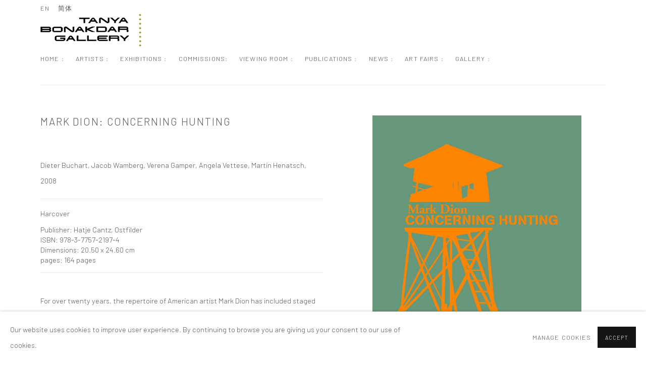

--- FILE ---
content_type: text/html; charset=utf-8
request_url: https://www.tanyabonakdargallery.com/publications/225/
body_size: 8616
content:



                        
    <!DOCTYPE html>
    <!-- Site by Artlogic - https://artlogic.net -->
    <html lang="en">
        <head>
            <meta charset="utf-8">
            <title>Publication: Mark Dion: Concerning Hunting | Tanya Bonakdar Gallery</title>
        <meta property="og:site_name" content="Tanya Bonakdar Gallery" />
        <meta property="og:title" content="Publication: Mark Dion: Concerning Hunting" />
        <meta property="og:description" content="For over twenty years, the repertoire of American artist Mark Dion has included staged workbenches, dusty storage vaults, stuffed bears, and tarred birds. Ostensibly, his installations, interventions, performances, and photographs critique humankind&rsquo;s often cruel treatment of nature. However, the artist also demonstrates that &ldquo;nature&rdquo; is a mere construct that is..." />
        <meta property="og:image" content="https://www.tanyabonakdargallery.com/custom_images/1200x630c/usr/images/publications/main_image/225/00002197.jpg" />
        <meta property="og:image:width" content="1200" />
        <meta property="og:image:height" content="630" />
        <meta property="twitter:card" content="summary_large_image">
        <meta property="twitter:url" content="https://www.tanyabonakdargallery.com/publications/225/">
        <meta property="twitter:title" content="Publication: Mark Dion: Concerning Hunting">
        <meta property="twitter:description" content="For over twenty years, the repertoire of American artist Mark Dion has included staged workbenches, dusty storage vaults, stuffed bears, and tarred birds. Ostensibly, his installations, interventions, performances, and photographs critique humankind&rsquo;s often cruel treatment of nature. However, the artist also demonstrates that &ldquo;nature&rdquo; is a mere construct that is...">
        <meta property="twitter:text:description" content="For over twenty years, the repertoire of American artist Mark Dion has included staged workbenches, dusty storage vaults, stuffed bears, and tarred birds. Ostensibly, his installations, interventions, performances, and photographs critique humankind&rsquo;s often cruel treatment of nature. However, the artist also demonstrates that &ldquo;nature&rdquo; is a mere construct that is...">
        <meta property="twitter:image" content="https://www.tanyabonakdargallery.com/custom_images/1200x630c/usr/images/publications/main_image/225/00002197.jpg">
        <link rel="canonical" href="https://www.tanyabonakdargallery.com/publications/225-mark-dion-concerning-hunting/" />
        <meta name="google" content="notranslate" />
            <meta name="description" content="For over twenty years, the repertoire of American artist Mark Dion has included staged workbenches, dusty storage vaults, stuffed bears, and tarred birds. Ostensibly, his installations, interventions, performances, and photographs critique humankind&rsquo;s often cruel treatment of nature. However, the artist also demonstrates that &ldquo;nature&rdquo; is a mere construct that is..." />
            <meta name="publication_date" content="2018-04-27 13:50:01" />
            <meta name="generator" content="Artlogic CMS - https://artlogic.net" />
            
            <meta name="accessibility_version" content="1.1"/>
            
            
                <meta name="viewport" content="width=device-width, minimum-scale=0.5, initial-scale=1.0" />

            

<link rel="icon" href="/images/favicon.ico" type="image/x-icon" />
<link rel="shortcut icon" href="/images/favicon.ico" type="image/x-icon" />

<meta name="application-name" content="Tanya Bonakdar Gallery"/>
<meta name="msapplication-TileColor" content="#ffffff"/>
            
            <link rel="alternate" hreflang="en" href="https://www.tanyabonakdargallery.com/publications/225/" />
<link rel="alternate" hreflang="cn" href="https://www.tanyabonakdargallery.com/cn/publications/225/" />
            
                <link rel="stylesheet" media="print" href="/lib/g/2.0/styles/print.css">
                <link rel="stylesheet" media="print" href="/styles/print.css">

            <script>
            (window.Promise && window.Array.prototype.find) || document.write('<script src="/lib/js/polyfill/polyfill_es6.min.js"><\/script>');
            </script>


            
		<link data-context="helper" rel="stylesheet" type="text/css" href="/lib/webfonts/font-awesome/font-awesome-4.6.3/css/font-awesome.min.css?c=27042050002205&g=48b20697a49724f811ffe948de4a7937"/>
		<link data-context="helper" rel="stylesheet" type="text/css" href="/lib/archimedes/styles/archimedes-frontend-core.css?c=27042050002205&g=48b20697a49724f811ffe948de4a7937"/>
		<link data-context="helper" rel="stylesheet" type="text/css" href="/lib/archimedes/styles/accessibility.css?c=27042050002205&g=48b20697a49724f811ffe948de4a7937"/>
		<link data-context="helper" rel="stylesheet" type="text/css" href="/lib/jquery/1.12.4/plugins/jquery.archimedes-frontend-core-plugins-0.1.css?c=27042050002205&g=48b20697a49724f811ffe948de4a7937"/>
		<link data-context="helper" rel="stylesheet" type="text/css" href="/lib/jquery/1.12.4/plugins/fancybox-2.1.3/jquery.fancybox.css?c=27042050002205&g=48b20697a49724f811ffe948de4a7937"/>
		<link data-context="helper" rel="stylesheet" type="text/css" href="/lib/jquery/1.12.4/plugins/fancybox-2.1.3/jquery.fancybox.artlogic.css?c=27042050002205&g=48b20697a49724f811ffe948de4a7937"/>
		<link data-context="helper" rel="stylesheet" type="text/css" href="/lib/jquery/1.12.4/plugins/slick-1.8.1/slick.css?c=27042050002205&g=48b20697a49724f811ffe948de4a7937"/>
		<link data-context="helper" rel="stylesheet" type="text/css" href="/lib/jquery/plugins/roomview/1.0/jquery.roomview.1.0.css?c=27042050002205&g=48b20697a49724f811ffe948de4a7937"/>
		<link data-context="helper" rel="stylesheet" type="text/css" href="/lib/jquery/plugins/pageload/1.1/jquery.pageload.1.1.css?c=27042050002205&g=48b20697a49724f811ffe948de4a7937"/>
		<link data-context="helper" rel="stylesheet" type="text/css" href="/core/dynamic_base.css?c=27042050002205&g=48b20697a49724f811ffe948de4a7937"/>
		<link data-context="helper" rel="stylesheet" type="text/css" href="/core/dynamic_main.css?c=27042050002205&g=48b20697a49724f811ffe948de4a7937"/>
		<link data-context="helper" rel="stylesheet" type="text/css" href="/core/user_custom.css?c=27042050002205&g=48b20697a49724f811ffe948de4a7937"/>
		<link data-context="helper" rel="stylesheet" type="text/css" href="/core/dynamic_responsive.css?c=27042050002205&g=48b20697a49724f811ffe948de4a7937"/>
		<link data-context="helper" rel="stylesheet" type="text/css" href="/lib/webfonts/artlogic-site-icons/artlogic-site-icons-1.0/artlogic-site-icons.css?c=27042050002205&g=48b20697a49724f811ffe948de4a7937"/>
		<link data-context="helper" rel="stylesheet" type="text/css" href="/lib/jquery/plugins/plyr/3.5.10/plyr.css?c=27042050002205&g=48b20697a49724f811ffe948de4a7937"/>
		<link data-context="helper" rel="stylesheet" type="text/css" href="/lib/styles/fouc_prevention.css?c=27042050002205&g=48b20697a49724f811ffe948de4a7937"/>
<!-- add crtical css to improve performance -->
		<script data-context="helper"  src="/lib/jquery/1.12.4/jquery-1.12.4.min.js?c=27042050002205&g=48b20697a49724f811ffe948de4a7937"></script>
		<script data-context="helper" defer src="/lib/g/2.0/scripts/webpack_import_helpers.js?c=27042050002205&g=48b20697a49724f811ffe948de4a7937"></script>
		<script data-context="helper" defer src="/lib/jquery/1.12.4/plugins/jquery.browser.min.js?c=27042050002205&g=48b20697a49724f811ffe948de4a7937"></script>
		<script data-context="helper" defer src="/lib/jquery/1.12.4/plugins/jquery.easing.min.js?c=27042050002205&g=48b20697a49724f811ffe948de4a7937"></script>
		<script data-context="helper" defer src="/lib/jquery/1.12.4/plugins/jquery.archimedes-frontend-core-plugins-0.1.js?c=27042050002205&g=48b20697a49724f811ffe948de4a7937"></script>
		<script data-context="helper" defer src="/lib/jquery/1.12.4/plugins/jquery.fitvids.js?c=27042050002205&g=48b20697a49724f811ffe948de4a7937"></script>
		<script data-context="helper" defer src="/core/dynamic.js?c=27042050002205&g=48b20697a49724f811ffe948de4a7937"></script>
		<script data-context="helper" defer src="/lib/archimedes/scripts/archimedes-frontend-core.js?c=27042050002205&g=48b20697a49724f811ffe948de4a7937"></script>
		<script data-context="helper" defer src="/lib/archimedes/scripts/archimedes-frontend-modules.js?c=27042050002205&g=48b20697a49724f811ffe948de4a7937"></script>
		<script data-context="helper" type="module"  traceurOptions="--async-functions" src="/lib/g/2.0/scripts/galleries_js_loader__mjs.js?c=27042050002205&g=48b20697a49724f811ffe948de4a7937"></script>
		<script data-context="helper" defer src="/lib/g/2.0/scripts/feature_panels.js?c=27042050002205&g=48b20697a49724f811ffe948de4a7937"></script>
		<script data-context="helper" defer src="/lib/g/themes/aperture/2.0/scripts/script.js?c=27042050002205&g=48b20697a49724f811ffe948de4a7937"></script>
		<script data-context="helper" defer src="/lib/archimedes/scripts/recaptcha.js?c=27042050002205&g=48b20697a49724f811ffe948de4a7937"></script>
            
            

            
                


    <script>
        function get_cookie_preference(category) {
            result = false;
            try {
                var cookie_preferences = localStorage.getItem('cookie_preferences') || "";
                if (cookie_preferences) {
                    cookie_preferences = JSON.parse(cookie_preferences);
                    if (cookie_preferences.date) {
                        var expires_on = new Date(cookie_preferences.date);
                        expires_on.setDate(expires_on.getDate() + 365);
                        console.log('cookie preferences expire on', expires_on.toISOString());
                        var valid = expires_on > new Date();
                        if (valid && cookie_preferences.hasOwnProperty(category) && cookie_preferences[category]) {
                            result = true;
                        }
                    }
                }
            }
            catch(e) {
                console.warn('get_cookie_preference() failed');
                return result;
            }
            return result;
        }

        window.google_analytics_init = function(page){
            var collectConsent = true;
            var useConsentMode = false;
            var analyticsProperties = ['UA-162212673-8'];
            var analyticsCookieType = 'statistics';
            var disableGa = false;
            var sendToArtlogic = true;
            var artlogicProperties = {
                'UA': 'UA-157296318-1',
                'GA': 'G-GLQ6WNJKR5',
            };

            analyticsProperties = analyticsProperties.concat(Object.values(artlogicProperties));

            var uaAnalyticsProperties = analyticsProperties.filter((p) => p.startsWith('UA-'));
            var ga4AnalyticsProperties = analyticsProperties.filter((p) => p.startsWith('G-')).concat(analyticsProperties.filter((p) => p.startsWith('AW-')));

            if (collectConsent) {
                disableGa = !get_cookie_preference(analyticsCookieType);

                for (var i=0; i < analyticsProperties.length; i++){
                    var key = 'ga-disable-' + analyticsProperties[i];

                    window[key] = disableGa;
                }

                if (disableGa) {
                    if (document.cookie.length) {
                        var cookieList = document.cookie.split(/; */);

                        for (var i=0; i < cookieList.length; i++) {
                            var splitCookie = cookieList[i].split('='); //this.split('=');

                            if (splitCookie[0].indexOf('_ga') == 0 || splitCookie[0].indexOf('_gid') == 0 || splitCookie[0].indexOf('__utm') == 0) {
                                //h.deleteCookie(splitCookie[0]);
                                var domain = location.hostname;
                                var cookie_name = splitCookie[0];
                                document.cookie =
                                    cookie_name + "=" + ";path=/;domain="+domain+";expires=Thu, 01 Jan 1970 00:00:01 GMT";
                                // now delete the version without a subdomain
                                domain = domain.split('.');
                                domain.shift();
                                domain = domain.join('.');
                                document.cookie =
                                    cookie_name + "=" + ";path=/;domain="+domain+";expires=Thu, 01 Jan 1970 00:00:01 GMT";
                            }
                        }
                    }
                }
            }

            if (uaAnalyticsProperties.length) {
                (function(i,s,o,g,r,a,m){i['GoogleAnalyticsObject']=r;i[r]=i[r]||function(){
                (i[r].q=i[r].q||[]).push(arguments)},i[r].l=1*new Date();a=s.createElement(o),
                m=s.getElementsByTagName(o)[0];a.async=1;a.src=g;m.parentNode.insertBefore(a,m)
                })(window,document,'script','//www.google-analytics.com/analytics.js','ga');


                if (!disableGa) {
                    var anonymizeIps = true;

                    for (var i=0; i < uaAnalyticsProperties.length; i++) {
                        var propertyKey = '';

                        if (i > 0) {
                            propertyKey = 'tracker' + String(i + 1);
                        }

                        var createArgs = [
                            'create',
                            uaAnalyticsProperties[i],
                            'auto',
                        ];

                        if (propertyKey) {
                            createArgs.push({'name': propertyKey});
                        }

                        ga.apply(null, createArgs);

                        if (anonymizeIps) {
                            ga('set', 'anonymizeIp', true);
                        }

                        var pageViewArgs = [
                            propertyKey ? propertyKey + '.send' : 'send',
                            'pageview'
                        ]

                        if (page) {
                            pageViewArgs.push(page)
                        }

                        ga.apply(null, pageViewArgs);
                    }

                    if (sendToArtlogic) {
                        ga('create', 'UA-157296318-1', 'auto', {'name': 'artlogic_tracker'});

                        if (anonymizeIps) {
                            ga('set', 'anonymizeIp', true);
                        }

                        var pageViewArgs = [
                            'artlogic_tracker.send',
                            'pageview'
                        ]

                        if (page) {
                            pageViewArgs.push(page)
                        }

                        ga.apply(null, pageViewArgs);
                    }
                }
            }

            if (ga4AnalyticsProperties.length) {
                if (!disableGa || useConsentMode) {
                    (function(d, script) {
                        script = d.createElement('script');
                        script.type = 'text/javascript';
                        script.async = true;
                        script.src = 'https://www.googletagmanager.com/gtag/js?id=' + ga4AnalyticsProperties[0];
                        d.getElementsByTagName('head')[0].appendChild(script);
                    }(document));

                    window.dataLayer = window.dataLayer || [];
                    window.gtag = function (){dataLayer.push(arguments);}
                    window.gtag('js', new Date());

                    if (useConsentMode) {
                        gtag('consent', 'default', {
                            'ad_storage': 'denied',
                            'analytics_storage': 'denied',
                            'functionality_storage': 'denied',
                            'personalization_storage': 'denied',
                            'security': 'denied',
                        });

                        if (disableGa) {
                            // If this has previously been granted, it will need set back to denied (ie on cookie change)
                            gtag('consent', 'update', {
                                'analytics_storage': 'denied',
                            });
                        } else {
                            gtag('consent', 'update', {
                                'analytics_storage': 'granted',
                            });
                        }
                    }

                    for (var i=0; i < ga4AnalyticsProperties.length; i++) {
                        window.gtag('config', ga4AnalyticsProperties[i]);
                    }

                }
            }
        }

        var waitForPageLoad = true;

        if (waitForPageLoad) {
            window.addEventListener('load', function() {
                window.google_analytics_init();
                window.archimedes.archimedes_core.analytics.init();
            });
        } else {
            window.google_analytics_init();
        }
    </script>

            
                <meta name="google-site-verification" content="I6vlklnpO-2f-G-fMQFiKFo6LouVW1tIN5lTbLG7PM0" />
<script src="https://cdn.userway.org/widget.js" data-account="26qSlkuGXa"></script>

            
            
            <noscript> 
                <style>
                    body {
                        opacity: 1 !important;
                    }
                </style>
            </noscript>
        </head>
        
        
        
        <body class="section-publications page-publications site-responsive responsive-top-size-1023 responsive-nav-slide-nav responsive-nav-side-position-fullscreen responsive-layout-forced-lists responsive-layout-forced-image-lists responsive-layout-forced-tile-lists analytics-track-all-links site-lib-version-2-0 scroll_sub_nav_enabled responsive_src_image_sizing hero_heading_title_position_overlay page-param-225 page-param-id-225 page-param-type-publication_id  layout-fixed-header site-type-template pageload-ajax-navigation-active layout-animation-enabled layout-lazyload-enabled" data-viewport-width="1024" data-site-name="tanyabonakdargallery" data-connected-db-name="tanyabonakdargallery" data-pathname="/publications/225/"
    style="opacity: 0;"

>
            <script>document.getElementsByTagName('body')[0].className+=' browser-js-enabled';</script>
            


            
            






        <div id="responsive_slide_nav_content_wrapper">

    <div id="container">

        
    


    <div class="header-fixed-wrapper">
    <header id="header" class="clearwithin header_fixed   header_layout_right">
        <div class="inner clearwithin">

            


<div id="logo" class=" user-custom-logo-image"><a href="/">Tanya Bonakdar Gallery</a></div>


            
                <div id="skiplink-container">
                    <div>
                        <a href="#main_content" class="skiplink">Skip to main content</a>
                    </div>
                </div>
            
        
            <div class="header-ui-wrapper">

                    <div id="responsive_slide_nav_wrapper" class="mobile_menu_align_center" data-nav-items-animation-delay>
                        <div id="responsive_slide_nav_wrapper_inner" data-responsive-top-size=1023>
                        
                            <nav id="top_nav" aria-label="Main site" class="navigation noprint clearwithin">
                                
<div id="top_nav_reveal" class="hidden"><ul><li><a href="#" role="button" aria-label="Close">Menu</a></li></ul></div>

        <ul class="topnav">
		<li class="topnav-filepath- topnav-label-home topnav-id-1"><a href="/" aria-label="Link to Tanya Bonakdar Gallery Home : page">Home :</a></li>
		<li class="topnav-filepath-artists topnav-label-artists topnav-id-11"><a href="/artists/" aria-label="Link to Tanya Bonakdar Gallery Artists : page">Artists :</a></li>
		<li class="topnav-filepath-exhibitions topnav-label-exhibitions topnav-id-13"><a href="/exhibitions/" aria-label="Link to Tanya Bonakdar Gallery Exhibitions : page">Exhibitions :</a></li>
		<li class="topnav-filepath-commissions topnav-label-commissions topnav-id-49"><a href="/commissions/" aria-label="Link to Tanya Bonakdar Gallery Commissions: page">Commissions:</a></li>
		<li class="topnav-filepath-viewing-room topnav-label-viewing-room topnav-id-22"><a href="/viewing-room/" aria-label="Link to Tanya Bonakdar Gallery Viewing Room : page">Viewing Room :</a></li>
		<li class="topnav-filepath-publications topnav-label-publications topnav-id-16 active"><a href="/publications/" aria-label="Link to Tanya Bonakdar Gallery Publications : page (current nav item)">Publications :</a></li>
		<li class="topnav-filepath-gallery-news topnav-label-news topnav-id-30"><a href="/gallery-news/" aria-label="Link to Tanya Bonakdar Gallery News : page">News :</a></li>
		<li class="topnav-filepath-art-fairs topnav-label-art-fairs topnav-id-23"><a href="/art-fairs/" aria-label="Link to Tanya Bonakdar Gallery Art Fairs : page">Art Fairs :</a></li>
		<li class="topnav-filepath-contact topnav-label-gallery topnav-id-20"><a href="/contact/" aria-label="Link to Tanya Bonakdar Gallery Gallery : page">Gallery :</a></li>
		<li class="topnav-filepath-math-bass-commissions topnav-id-72"><a href="/math-bass-commissions/" aria-label="Link to Tanya Bonakdar Gallery page"></a></li>
		<li class="topnav-filepath-monica-bonvicini-commissions topnav-id-61"><a href="/monica-bonvicini-commissions/" aria-label="Link to Tanya Bonakdar Gallery page"></a></li>
		<li class="topnav-filepath-martin-boyce-commissions topnav-id-56"><a href="/martin-boyce-commissions/" aria-label="Link to Tanya Bonakdar Gallery page"></a></li>
		<li class="topnav-filepath-sandra-cinto-commissions topnav-id-57"><a href="/sandra-cinto-commissions/" aria-label="Link to Tanya Bonakdar Gallery page"></a></li>
		<li class="topnav-filepath-mark-dion-commissions topnav-id-58"><a href="/mark-dion-commissions/" aria-label="Link to Tanya Bonakdar Gallery page"></a></li>
		<li class="topnav-filepath-nathalie-djurberg-hans-berg-commissions topnav-id-59"><a href="/nathalie-djurberg-hans-berg-commissions/" aria-label="Link to Tanya Bonakdar Gallery page"></a></li>
		<li class="topnav-filepath-olafur-eliasson-commissions topnav-id-60"><a href="/olafur-eliasson-commissions/" aria-label="Link to Tanya Bonakdar Gallery page"></a></li>
		<li class="topnav-filepath-shilpa-gupta-commissions topnav-id-74"><a href="/shilpa-gupta-commissions/" aria-label="Link to Tanya Bonakdar Gallery page"></a></li>
		<li class="topnav-filepath-sabine-hornig-commissions topnav-id-62"><a href="/sabine-hornig-commissions/" aria-label="Link to Tanya Bonakdar Gallery page"></a></li>
		<li class="topnav-filepath-jonsi-commissions topnav-id-87"><a href="/jonsi-commissions/" aria-label="Link to Tanya Bonakdar Gallery page"></a></li>
		<li class="topnav-filepath-kimsooja-commissions topnav-id-63"><a href="/kimsooja-commissions/" aria-label="Link to Tanya Bonakdar Gallery page"></a></li>
		<li class="topnav-filepath-laura-lima-commissions topnav-id-85"><a href="/laura-lima-commissions/" aria-label="Link to Tanya Bonakdar Gallery page"></a></li>
		<li class="topnav-filepath-liu-shiyuan-commissions topnav-id-88"><a href="/liu-shiyuan-commissions/" aria-label="Link to Tanya Bonakdar Gallery page"></a></li>
		<li class="topnav-filepath-charles-long-commissions topnav-id-77"><a href="/charles-long-commissions/" aria-label="Link to Tanya Bonakdar Gallery page"></a></li>
		<li class="topnav-filepath-mark-manders-commissions topnav-id-65"><a href="/mark-manders-commissions/" aria-label="Link to Tanya Bonakdar Gallery page"></a></li>
		<li class="topnav-filepath-yuko-mohri-commissions topnav-id-86"><a href="/yuko-mohri-commissions/" aria-label="Link to Tanya Bonakdar Gallery page"></a></li>
		<li class="topnav-filepath-ernesto-neto-commissions topnav-id-78"><a href="/ernesto-neto-commissions/" aria-label="Link to Tanya Bonakdar Gallery page"></a></li>
		<li class="topnav-filepath-susan-philipsz-commissions topnav-id-84"><a href="/susan-philipsz-commissions/" aria-label="Link to Tanya Bonakdar Gallery page"></a></li>
		<li class="topnav-filepath-amalia-pica-commissions topnav-id-79"><a href="/amalia-pica-commissions/" aria-label="Link to Tanya Bonakdar Gallery page"></a></li>
		<li class="topnav-filepath-karyn-olivier-commissions topnav-id-66"><a href="/karyn-olivier-commissions/" aria-label="Link to Tanya Bonakdar Gallery page"></a></li>
		<li class="topnav-filepath-sherrill-roland-commissions topnav-id-81"><a href="/sherrill-roland-commissions/" aria-label="Link to Tanya Bonakdar Gallery page"></a></li>
		<li class="topnav-filepath-tomas-saraceno-commissions topnav-id-67"><a href="/tomas-saraceno-commissions/" aria-label="Link to Tanya Bonakdar Gallery page"></a></li>
		<li class="topnav-filepath-analia-saban-commissions topnav-id-82"><a href="/analia-saban-commissions/" aria-label="Link to Tanya Bonakdar Gallery page"></a></li>
		<li class="topnav-filepath-slavs-and-tatars-commissions topnav-id-89"><a href="/slavs-and-tatars-commissions/" aria-label="Link to Tanya Bonakdar Gallery page"></a></li>
		<li class="topnav-filepath-gillian-wearing-commissions topnav-id-71"><a href="/gillian-wearing-commissions/" aria-label="Link to Tanya Bonakdar Gallery page"></a></li>
		<li class="topnav-filepath-lisa-williamson-commissions topnav-id-83"><a href="/lisa-williamson-commissions/" aria-label="Link to Tanya Bonakdar Gallery page"></a></li>
		<li class="topnav-filepath-wong-ping-commissions topnav-id-80 last"><a href="/wong-ping-commissions/" aria-label="Link to Tanya Bonakdar Gallery page"></a></li>
	</ul>


                                
                                

    <div id="topnav_translations" class="navigation noprint clearwithin">
        <ul>
            
            <li  class="lang_nav_en active"  data-language="en"><a aria-label="Translate site to EN (English)" href="/publications/225/" class="no_proxy_dir_rewrite">EN</a></li>
                
                <li  class="lang_nav_cn "   data-language="en"><a aria-label="Translate site to 简体 (Chinese (Simplified))" href="/cn/publications/225/" class="no_proxy_dir_rewrite">简体</a></li>
        </ul>
    </div>


                                
                            </nav>
                        
                        </div>
                    </div>
                

                <div class="header-icons-wrapper ">
                    
                    


                    
     
                        <div id="slide_nav_reveal" tabindex="0" role="button">Menu</div>
                </div>
                
                

                

    <div id="translations_nav" class="navigation noprint clearwithin">
        <ul>
            
            <li  class="lang_nav_en active"  data-language="en"><a aria-label="Translate site to EN (English)" href="/publications/225/" class="no_proxy_dir_rewrite">EN</a></li>
                
                <li  class="lang_nav_cn "   data-language="en"><a aria-label="Translate site to 简体 (Chinese (Simplified))" href="/cn/publications/225/" class="no_proxy_dir_rewrite">简体</a></li>
        </ul>
    </div>


                

                
            </div>
        </div>
        



    </header>
    </div>



        

        <div id="main_content" role="main" class="clearwithin">
            <!--contentstart-->
            









    




<div class="subsection-publication-record layout-no-subnav" data-search-record-type="publications"
     data-search-record-id="225">
        
        
        
        <div class="heading_wrapper clearwithin">
            <h1>Mark Dion: Concerning Hunting</h1>
        </div>


        <div id="content" class="content_alt clearwithin">

            <div id="sidebar" class="clearwithin">
                    
                    <div class="image restricted-image-container lazyload_disable_min_height " data-width="1138" data-height="1400">
                            <a href="https://artlogic-res.cloudinary.com/w_2400,h_2400,c_limit,f_auto,fl_lossy,q_auto/ws-tanyabonakdargallery/usr/images/publications/main_image/225/00002197.jpg" class="image_popup">
                                <span class="screen-reader-only">Open a larger version of the following image in a popup:</span>
                        <span class="object-fit-container"><img src="[data-uri]" class="object-fit-contain"  data-responsive-src="{'750': 'https://artlogic-res.cloudinary.com/w_750,c_limit,f_auto,fl_lossy,q_auto/ws-tanyabonakdargallery/usr/images/publications/main_image/225/00002197.jpg', '850': 'https://artlogic-res.cloudinary.com/w_850,c_limit,f_auto,fl_lossy,q_auto/ws-tanyabonakdargallery/usr/images/publications/main_image/225/00002197.jpg', '2400': 'https://artlogic-res.cloudinary.com/w_2400,c_limit,f_auto,fl_lossy,q_auto/ws-tanyabonakdargallery/usr/images/publications/main_image/225/00002197.jpg', '1600': 'https://artlogic-res.cloudinary.com/w_1600,c_limit,f_auto,fl_lossy,q_auto/ws-tanyabonakdargallery/usr/images/publications/main_image/225/00002197.jpg', '1200': 'https://artlogic-res.cloudinary.com/w_1200,c_limit,f_auto,fl_lossy,q_auto/ws-tanyabonakdargallery/usr/images/publications/main_image/225/00002197.jpg', '345': 'https://artlogic-res.cloudinary.com/w_345,c_limit,f_auto,fl_lossy,q_auto/ws-tanyabonakdargallery/usr/images/publications/main_image/225/00002197.jpg', '470': 'https://artlogic-res.cloudinary.com/w_470,c_limit,f_auto,fl_lossy,q_auto/ws-tanyabonakdargallery/usr/images/publications/main_image/225/00002197.jpg', '3000': 'https://artlogic-res.cloudinary.com/w_3000,c_limit,f_auto,fl_lossy,q_auto/ws-tanyabonakdargallery/usr/images/publications/main_image/225/00002197.jpg', '650': 'https://artlogic-res.cloudinary.com/w_650,c_limit,f_auto,fl_lossy,q_auto/ws-tanyabonakdargallery/usr/images/publications/main_image/225/00002197.jpg', '2600': 'https://artlogic-res.cloudinary.com/w_2600,c_limit,f_auto,fl_lossy,q_auto/ws-tanyabonakdargallery/usr/images/publications/main_image/225/00002197.jpg', '2800': 'https://artlogic-res.cloudinary.com/w_2800,c_limit,f_auto,fl_lossy,q_auto/ws-tanyabonakdargallery/usr/images/publications/main_image/225/00002197.jpg', '1400': 'https://artlogic-res.cloudinary.com/w_1400,c_limit,f_auto,fl_lossy,q_auto/ws-tanyabonakdargallery/usr/images/publications/main_image/225/00002197.jpg', '1000': 'https://artlogic-res.cloudinary.com/w_1000,c_limit,f_auto,fl_lossy,q_auto/ws-tanyabonakdargallery/usr/images/publications/main_image/225/00002197.jpg'}"  data-src="https://artlogic-res.cloudinary.com/w_800,h_800,c_limit,f_auto,fl_lossy,q_auto/ws-tanyabonakdargallery/usr/images/publications/main_image/225/00002197.jpg" alt="Exhibition catalogue cover. Bright orange silhouette of deer blind on green background. Orange text: &#34;Mark Dion, Concerning Hunting, Hatje Cantz&#34;"  /></span>
                            </a>
                    </div>

               

                




            </div>
            <div id="content_module" class="clearwithin">

                    
                    <div class="author_and_year subtitle_1">
                        Dieter Buchart, Jacob Wamberg, Verena Gamper, Angela Vettese, Martin Henatsch, 2008
                    </div>

                    
                            <div class="formats_list formats_list_multiple subtitle_2">
                                    <div class="formats_item">
                                        
                                            <div class="format_description">
                                                <div class="format_name">Harcover</div></br><div class="format_publisher">Publisher: Hatje Cantz, Ostfilder</div></br><div class="format_isbn">ISBN: 978-3-7757-2197-4</div></br><div class="format_dimensions">Dimensions: 20.50 x 24.60 cm</div></br><div class="format_pages">pages: 164 pages</div>
                                            </div>
                        
                                            
                                    </div>
                            </div>
                    
                        
                


                        <div class="divider inner"></div>
                        <div class="prose">
                            <p><span>For over twenty years, the repertoire of American artist Mark Dion has included staged workbenches, dusty storage vaults, stuffed bears, and tarred birds. Ostensibly, his installations, interventions, performances, and photographs critique humankind&rsquo;s often cruel treatment of nature. However, the artist also demonstrates that &ldquo;nature&rdquo; is a mere construct that is constantly being reshaped and reinterpreted. Dion&rsquo;s current project,&nbsp;</span><i>Concerning Hunting,</i><span>&nbsp;examines hunting as a traditional, but controversial, cultural practice. One of the fascinating things about hunting is its fundamental contradictoriness: the sensitivity of the hunter and his profound knowledge about what nature requires are also expressed through the act of killing animals. Dion&rsquo;s artistic examinations do not focus on nature as such, but rather on the hunt as a way culture deals with it.</span></p>
                        </div>


                    


                        <div class="divider"></div>
                        



    
        <div class="scroll_section_container">
            <section id="related_artists" data-subsection-type="related_artists" class="related_items_panel clearwithin not-prose">
                    <h2 class="related_items_panel_heading">Related artist</h2>
                <div class="records_list mini_list">
                    <ul>
                            
                                <li>
                                    <a href="/artists/34-mark-dion/">
                                            <span class="icon"><span>
                                                <img src="https://artlogic-res.cloudinary.com/w_50,h_50,c_fill,f_auto,fl_lossy,q_auto/ws-tanyabonakdargallery/usr/images/artists/artwork_image_for_artists_page/items/ca/cad35344263e44249df6a1ea4fefa881/screenshot-2025-01-02-at-5.27.08-pm.png" alt="Mark Dion's sculpture." />
                                            </span></span>
                                        <div class="content">
                                            <h2>Mark Dion</h2>
                                        </div>
                                    </a>
                                </li>
                    </ul>
                </div>
            </section>
        </div>





            </div>
            
        </div>

    
</div>
    


            <!--contentend-->
        </div>

        


            
                

























<div id="footer" role="contentinfo" class=" advanced_footer">
    <div class="inner">
            
            <div class="advanced_footer_item advanced_footer_item_1">
                <div>521 West 21st Street New York, NY 10011</div>
<div>t: 212 414 4144</div>
<div><a href="mailto:mail@tanyabonakdargallery.com">mail@tanyabonakdargallery.com</a></div>
            </div>

            
    
        <div id="social_links" class="clearwithin">
            <div id="mailinglist" class="social_links_item"><a href="/mailing-list/" class=""><span class="social_media_icon mailinglist"></span>Join the mailing list</a></div><div id="instagram" class="social_links_item"><a href="https://www.instagram.com/tanyabonakdargallery/?hl=en" class=""><span class="social_media_icon instagram"></span>Instagram<span class="screen-reader-only">, opens in a new tab.</span></a></div><div id="facebook" class="social_links_item"><a href="https://www.facebook.com/pages/category/Art-Gallery/Tanya-Bonakdar-Gallery-45475994778/" class=""><span class="social_media_icon facebook"></span>Facebook<span class="screen-reader-only">, opens in a new tab.</span></a></div><div id="twitter" class="social_links_item"><a href="https://twitter.com/TanyaBonakdar?ref_src=twsrc%5Egoogle%7Ctwcamp%5Eserp%7Ctwgr%5Eauthor" class=""><span class="social_media_icon twitter"></span>Twitter<span class="screen-reader-only">, opens in a new tab.</span></a></div><div id="wechat" class="social_links_item"><a href="https://mp.weixin.qq.com/s/p10CiqgARPwzal5ySIffhw" class=""><span class="social_media_icon wechat"></span>WeChat<span class="screen-reader-only">, opens in a new tab.</span></a></div><div id="artnet" class="social_links_item"><a href="https://www.artnet.com/galleries/tanya-bonakdar-gallery/artworks/" class=""><span class="social_media_icon artnet"></span>Artnet<span class="screen-reader-only">, opens in a new tab.</span></a></div><div id="artsy" class="social_links_item"><a href="https://www.artsy.net/tanya-bonakdar-gallery" class=""><span class="social_media_icon artsy"></span>Artsy<span class="screen-reader-only">, opens in a new tab.</span></a></div>
        </div>

            <div class="clear"></div>
            
    <div class="copyright">
            
    <div class="small-links-container">
            <div class="privacy-policy"><a href="/privacy-policy/">Privacy Policy</a></div>
            <div class="privacy-policy"><a href="/accessibility-policy/">Accessibility Policy</a></div>
            <div class="cookie_notification_preferences"><a href="javascript:void(0)" role="button" class="link-no-ajax">Manage cookies</a></div>



    </div>

        <div id="copyright" class="noprint">
            <div class="copyright-text">
                    Copyright &copy; 2026 Tanya Bonakdar Gallery
            </div>
                
        
        <div id="artlogic" class="noprint"><a href="https://artlogic.net/" target="_blank" rel="noopener noreferrer">
                Site by Artlogic
        </a></div>

        </div>
        
    </div>

        <div class="clear"></div>
    </div>
</div>
        <div class="clear"></div>

            <div id="cookie_notification" role="region" aria-label="Cookie banner" data-mode="consent" data-cookie-notification-settings="">
    <div class="inner">
        <div id="cookie_notification_message" class="prose">
                <div id="ada">Our website uses cookies to improve user experience. By continuing to browse you are giving us your consent to our use of cookies.</div>
        </div>
        <div id="cookie_notification_preferences" class="link"><a href="javascript:;" role="button">Manage cookies</a></div>
        <div id="cookie_notification_accept" class="button"><a href="javascript:;" role="button">Accept</a></div>

    </div>
</div>
    <div id="manage_cookie_preferences_popup_container">
        <div id="manage_cookie_preferences_popup_overlay"></div>
        <div id="manage_cookie_preferences_popup_inner">
            <div id="manage_cookie_preferences_popup_box" role="dialog" aria-modal="true" aria-label="Cookie preferences">
                <div id="manage_cookie_preferences_close_popup_link" class="close">
                    <a href="javascript:;" role="button" aria-label="close">
                        <svg width="20px" height="20px" viewBox="0 0 488 488" version="1.1" xmlns="http://www.w3.org/2000/svg" xmlns:xlink="http://www.w3.org/1999/xlink" aria-hidden="true">
                            <g id="Page-1" stroke="none" stroke-width="1" fill="none" fill-rule="evenodd">
                                <g id="close" fill="#5D5D5D" fill-rule="nonzero">
                                    <polygon id="Path" points="488 468 468 488 244 264 20 488 0 468 224 244 0 20 20 0 244 224 468 0 488 20 264 244"></polygon>
                                </g>
                            </g>
                        </svg>
                    </a>
                </div>
                <h2>Cookie preferences</h2>
                    <p>Check the boxes for the cookie categories you allow our site to use</p>
                
                <div id="manage_cookie_preferences_form_wrapper">
                    <div class="form form_style_simplified">

                        <form id="cookie_preferences_form">
                            <fieldset>
                                <legend class="visually-hidden">Cookie options</legend>
                                <div>
                                    <label><input type="checkbox" name="essential" disabled checked value="1"> Strictly necessary</label>
                                    <div class="note">Required for the website to function and cannot be disabled.</div>
                                </div>
                                <div>
                                    <label><input type="checkbox" name="functionality"  value="1"> Preferences and functionality</label>
                                    <div class="note">Improve your experience on the website by storing choices you make about how it should function.</div>
                                </div>
                                <div>
                                    <label><input type="checkbox" name="statistics"  value="1"> Statistics</label>
                                    <div class="note">Allow us to collect anonymous usage data in order to improve the experience on our website.</div>
                                </div>
                                <div>
                                    <label><input type="checkbox" name="marketing"  value="1"> Marketing</label>
                                    <div class="note">Allow us to identify our visitors so that we can offer personalised, targeted marketing.</div>
                                </div>
                            </fieldset>
                            
                            <div class="button">
                                <a href="javascript:;" id="cookie_preferences_form_submit" role="button">Save preferences</a>
                            </div>
                        </form>

                    </div>
                </div>
            </div>
        </div>
    </div>

        






    </div>

        </div>




            
            
                





            
            
        <!-- sentry-verification-string -->
    <!--  -->
</body>
    </html>




--- FILE ---
content_type: text/css; charset=utf-8
request_url: https://www.tanyabonakdargallery.com/core/dynamic_base.css?c=27042050002205&g=48b20697a49724f811ffe948de4a7937
body_size: 92
content:



    
	/* Gallery core base.css */

	@import url(/lib/g/2.0/styles/base.css?c=27042050002205&g=48b20697a49724f811ffe948de4a7937);


	/* Theme base.css (gallery template websites) */

	@import url(/lib/g/themes/aperture/2.0/styles/base.css?c=27042050002205&g=48b20697a49724f811ffe948de4a7937);


/* Local site base.css */

    @import url(/styles/base.css?c=27042050002205&g=48b20697a49724f811ffe948de4a7937);

    @import url(/core/user_custom.css?c=27042050002205&g=48b20697a49724f811ffe948de4a7937);


--- FILE ---
content_type: text/css; charset=utf-8
request_url: https://www.tanyabonakdargallery.com/core/dynamic_main.css?c=27042050002205&g=48b20697a49724f811ffe948de4a7937
body_size: 100
content:



	/* Core layout styles */
	@import url(/lib/g/2.0/styles/layout.css?c=27042050002205&g=48b20697a49724f811ffe948de4a7937);
	
	

		/* Theme main.css (gallery template websites) */
		@import url(/lib/g/themes/aperture/2.0/styles/layout.css?c=27042050002205&g=48b20697a49724f811ffe948de4a7937);
	
	/* Theme preset */
		
	
	

/* Website main.css */
	@import url(/styles/main.css?c=27042050002205&g=48b20697a49724f811ffe948de4a7937);





